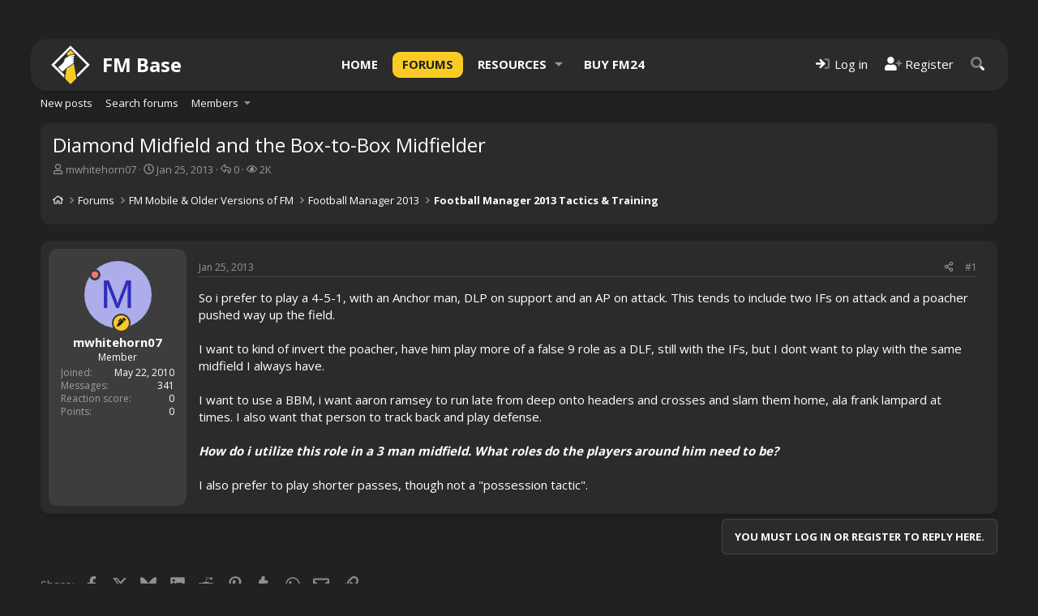

--- FILE ---
content_type: text/html; charset=utf-8
request_url: https://fm-base.co.uk/threads/diamond-midfield-and-the-box-to-box-midfielder.108216/
body_size: 13937
content:
<!DOCTYPE html>
<html id="XF" lang="en-US" dir="LTR"
	data-xf="2.3"
	data-app="public"
	
	
	data-template="thread_view"
	data-container-key="node-103"
	data-content-key="thread-108216"
	data-logged-in="false"
	data-cookie-prefix="xf_"
	data-csrf="1768601552,e2f2e7a350b16e89cf7c18803b2c32a0"
	class="has-no-js template-thread_view"
	 data-run-jobs="">
<head>
	
	
	

	<meta charset="utf-8" />
	<title>Diamond Midfield and the Box-to-Box Midfielder | FM Base</title>
	<link rel="manifest" href="/webmanifest.php">

	<meta http-equiv="X-UA-Compatible" content="IE=Edge" />
	<meta name="viewport" content="width=device-width, initial-scale=1, viewport-fit=cover">

	
		<meta name="theme-color" content="#f9cb24" />
	

	<meta name="apple-mobile-web-app-title" content="FM Base">
	
	
	<!-- VENATUS ADS -->
	<script src="https://hb.vntsm.com/v4/live/vms/sites/fm-base.co.uk/index.js" async></script> 
	<script>
	//Example Only
	self.__VM = self.__VM || [];
	self.__VM.push(function (admanager, scope) {
		scope.Config.get('billboard').display('vm-billboard');
		scope.Config.get('leaderboard').display('vm-leaderboard');
		scope.Config.get('double_mpu').display('vm-double-mpu');
		scope.Config.get('mpu').display('vm-mpu');
		scope.Config.get('skyscraper').display('vm-skyscraper');
		scope.Config.get('desktop_takeover').display('vm-desktop_takeover');
		scope.Config.get('video').display('vm-av');
		
		scope.Config.get('mobile_banner').display('vm-mobile_banner');
		scope.Config.get('mobile_mpu').display('vm-mobile_mpu');
		scope.Config.get('mobile_takeover').display('vm-mobile_takeover');

	});
	</script>
	<!-- /VENATUS ADS -->

	
		
		<meta name="description" content="So i prefer to play a 4-5-1, with an Anchor man, DLP on support and an AP on attack. This tends to include two IFs on attack and a poacher pushed way up the..." />
		<meta property="og:description" content="So i prefer to play a 4-5-1, with an Anchor man, DLP on support and an AP on attack. This tends to include two IFs on attack and a poacher pushed way up the field. 

I want to kind of invert the poacher, have him play more of a false 9 role as a DLF, still with the IFs, but I dont want to play..." />
		<meta property="twitter:description" content="So i prefer to play a 4-5-1, with an Anchor man, DLP on support and an AP on attack. This tends to include two IFs on attack and a poacher pushed way up the field. 

I want to kind of invert the..." />
	
	
		<meta property="og:url" content="https://fm-base.co.uk/threads/diamond-midfield-and-the-box-to-box-midfielder.108216/" />
	
		<link rel="canonical" href="https://fm-base.co.uk/threads/diamond-midfield-and-the-box-to-box-midfielder.108216/" />
	

	
		
	
	
	<meta property="og:site_name" content="FM Base" />


	
	
		
	
	
	<meta property="og:type" content="website" />


	
	
		
	
	
	
		<meta property="og:title" content="Diamond Midfield and the Box-to-Box Midfielder" />
		<meta property="twitter:title" content="Diamond Midfield and the Box-to-Box Midfielder" />
	


	
	
	
	

	
	
	
	

	<link rel="stylesheet" href="/css.php?css=public%3Anormalize.css%2Cpublic%3Afa.css%2Cpublic%3Acore.less%2Cpublic%3Aapp.less&amp;s=13&amp;l=1&amp;d=1740265350&amp;k=7eccdf2fd32c62da9adf457a2fcead642f03c1bc" />
	
	
		<link rel="preconnect" href="https://fonts.gstatic.com">
		<link href="https://fonts.googleapis.com/css2?family=Open+Sans:wght@400;500;600;700&display=swap" rel="stylesheet">
	

	<link rel="stylesheet" href="/css.php?css=public%3Amessage.less%2Cpublic%3Ashare_controls.less%2Cpublic%3Asiropu_ads_manager_ad.less%2Cpublic%3Asv_bbcode_spoiler.less%2Cpublic%3Aextra.less&amp;s=13&amp;l=1&amp;d=1740265350&amp;k=1eedf70da87073535910b1a811da6912f9b927e8" />


	
		<script src="/js/xf/preamble.min.js?_v=91501498"></script>
	

	
	<script src="/js/vendor/vendor-compiled.js?_v=91501498" defer></script>
	<script src="/js/xf/core-compiled.js?_v=91501498" defer></script>

	<script>
	XF.samViewCountMethod = "impression";
	XF.samServerTime = 1768601552;
	XF.samItem = ".samItem";
	XF.samCodeUnit = ".samCodeUnit";
	XF.samBannerUnit = ".samBannerUnit";
</script>


<script>
	window.addEventListener('DOMContentLoaded', () => {
		var bkp = document.querySelectorAll('div[data-ba]');
		if (bkp) {
			bkp.forEach(item => {
				var ad = item;
				if (ad.querySelector('ins.adsbygoogle').style.display == 'none') {
					 XF.ajax('GET', XF.canonicalizeUrl('index.php?sam-item/' + ad.dataset.ba + '/get-backup'), {}, data => {
						 if (data.backup) {
							 ad.html(data.backup);
						 }
					 }, { skipDefault: true, global: false});
				}
			});
		}
		const ff = document.querySelectorAll('div[data-position="footer_fixed"] > div[data-cv="true"]');
		if (ff) {
			ff.forEach(item => {
				XF.trigger(item, 'adView');
			});
		}
	});
</script>
	
	

		
			
		

		
	



	<script>
		window.addEventListener('DOMContentLoaded', function() {
			XF.extendObject(true, XF.config, {
				// 
				userId: 0,
				enablePush: true,
				pushAppServerKey: 'BNAsIn2RVfUBLqseOksLmXGFJbPjtmsGQNcZMREtFNEFYZxSQV07QNvZuhBDpKvSsepe+oPj+eueL78rVjYxlmQ=',
				url: {
					fullBase: 'https://fm-base.co.uk/',
					basePath: '/',
					css: '/css.php?css=__SENTINEL__&s=13&l=1&d=1740265350',
					js: '/js/__SENTINEL__?_v=91501498',
					icon: '/data/local/icons/__VARIANT__.svg?v=1761401549#__NAME__',
					iconInline: '/styles/fa/__VARIANT__/__NAME__.svg?v=5.15.3',
					keepAlive: '/login/keep-alive'
				},
				cookie: {
					path: '/',
					domain: '',
					prefix: 'xf_',
					secure: true,
					consentMode: 'disabled',
					consented: ["optional","_third_party"]
				},
				cacheKey: 'f3ed7234243583f554e27d349fe769c5',
				csrf: '1768601552,e2f2e7a350b16e89cf7c18803b2c32a0',
				js: {"\/js\/sv\/advancedbbcode\/transparent_spoiler.min.js?_v=91501498":true,"\/js\/siropu\/aml\/core.min.js?_v=91501498":true},
				fullJs: false,
				css: {"public:message.less":true,"public:share_controls.less":true,"public:siropu_ads_manager_ad.less":true,"public:sv_bbcode_spoiler.less":true,"public:extra.less":true},
				time: {
					now: 1768601552,
					today: 1768521600,
					todayDow: 5,
					tomorrow: 1768608000,
					yesterday: 1768435200,
					week: 1768003200,
					month: 1767225600,
					year: 1767225600
				},
				style: {
					light: '',
					dark: '',
					defaultColorScheme: 'dark'
				},
				borderSizeFeature: '3px',
				fontAwesomeWeight: 'r',
				enableRtnProtect: true,
				
				enableFormSubmitSticky: true,
				imageOptimization: 'optimize',
				imageOptimizationQuality: 0.85,
				uploadMaxFilesize: 104857600,
				uploadMaxWidth: 0,
				uploadMaxHeight: 0,
				allowedVideoExtensions: ["m4v","mov","mp4","mp4v","mpeg","mpg","ogv","webm"],
				allowedAudioExtensions: ["mp3","opus","ogg","wav"],
				shortcodeToEmoji: true,
				visitorCounts: {
					conversations_unread: '0',
					alerts_unviewed: '0',
					total_unread: '0',
					title_count: true,
					icon_indicator: true
				},
				jsMt: {"xf\/action.js":"935110d0","xf\/embed.js":"2db54040","xf\/form.js":"b91cf4c5","xf\/structure.js":"935110d0","xf\/tooltip.js":"b91cf4c5"},
				jsState: {},
				publicMetadataLogoUrl: '',
				publicPushBadgeUrl: 'https://fm-base.co.uk/styles/default/xenforo/bell.png'
			});

			XF.extendObject(XF.phrases, {
				// 
				date_x_at_time_y:     "{date} at {time}",
				day_x_at_time_y:      "{day} at {time}",
				yesterday_at_x:       "Yesterday at {time}",
				x_minutes_ago:        "{minutes} minutes ago",
				one_minute_ago:       "1 minute ago",
				a_moment_ago:         "A moment ago",
				today_at_x:           "Today at {time}",
				in_a_moment:          "In a moment",
				in_a_minute:          "In a minute",
				in_x_minutes:         "In {minutes} minutes",
				later_today_at_x:     "Later today at {time}",
				tomorrow_at_x:        "Tomorrow at {time}",
				short_date_x_minutes: "{minutes}m",
				short_date_x_hours:   "{hours}h",
				short_date_x_days:    "{days}d",

				day0: "Sunday",
				day1: "Monday",
				day2: "Tuesday",
				day3: "Wednesday",
				day4: "Thursday",
				day5: "Friday",
				day6: "Saturday",

				dayShort0: "Sun",
				dayShort1: "Mon",
				dayShort2: "Tue",
				dayShort3: "Wed",
				dayShort4: "Thu",
				dayShort5: "Fri",
				dayShort6: "Sat",

				month0: "January",
				month1: "February",
				month2: "March",
				month3: "April",
				month4: "May",
				month5: "June",
				month6: "July",
				month7: "August",
				month8: "September",
				month9: "October",
				month10: "November",
				month11: "December",

				active_user_changed_reload_page: "The active user has changed. Reload the page for the latest version.",
				server_did_not_respond_in_time_try_again: "The server did not respond in time. Please try again.",
				oops_we_ran_into_some_problems: "Oops! We ran into some problems.",
				oops_we_ran_into_some_problems_more_details_console: "Oops! We ran into some problems. Please try again later. More error details may be in the browser console.",
				file_too_large_to_upload: "The file is too large to be uploaded.",
				uploaded_file_is_too_large_for_server_to_process: "The uploaded file is too large for the server to process.",
				files_being_uploaded_are_you_sure: "Files are still being uploaded. Are you sure you want to submit this form?",
				attach: "Attach files",
				rich_text_box: "Rich text box",
				close: "Close",
				link_copied_to_clipboard: "Link copied to clipboard.",
				text_copied_to_clipboard: "Text copied to clipboard.",
				loading: "Loading…",
				you_have_exceeded_maximum_number_of_selectable_items: "You have exceeded the maximum number of selectable items.",

				processing: "Processing",
				'processing...': "Processing…",

				showing_x_of_y_items: "Showing {count} of {total} items",
				showing_all_items: "Showing all items",
				no_items_to_display: "No items to display",

				number_button_up: "Increase",
				number_button_down: "Decrease",

				push_enable_notification_title: "Push notifications enabled successfully at FM Base",
				push_enable_notification_body: "Thank you for enabling push notifications!",

				pull_down_to_refresh: "Pull down to refresh",
				release_to_refresh: "Release to refresh",
				refreshing: "Refreshing…"
			});
		});
	</script>

	<script src="/js/sv/advancedbbcode/transparent_spoiler.min.js?_v=91501498" defer></script>
<script src="/js/siropu/aml/core.min.js?_v=91501498" defer></script>



	

	
	<script async src="https://www.googletagmanager.com/gtag/js?id=UA-2062097-1"></script>
	<script>
		window.dataLayer = window.dataLayer || [];
		function gtag(){dataLayer.push(arguments);}
		gtag('js', new Date());
		gtag('config', 'UA-2062097-1', {
			// 
			
			
		});
	</script>

	
	<script defer data-domain="fm-base.co.uk" src="https://analytics.fm-base.co.uk/js/script.js"></script>
	

	

		
			
		

		
	


</head>
<body data-template="thread_view">

	

		
			
		

		
	

 <div class="samCodeUnit" data-position="header_above"> <div class="samItem" data-xf-init="sam-item sam-monitor" data-id="43" data-cl="1" data-cv="true" data-cc="true"> <div style="align-self:center;justify-self:center;" id="vm-billboard"></div> <div style="align-self:center;justify-self:center;" id="vm-mobile_banner"></div> <div id="vm-desktop_takeover"></div> <div id="vm-mobile_takeover"></div> </div> </div> 

<div class="p-pageWrapper" id="top">

	
	
	
		<span class="height25rem"></span>
		

	
	

	
		<div class="p-navSticky p-navSticky--primary " data-xf-init="sticky-header">
			
		<nav class="p-nav">
			<div class="p-nav-inner">
				<button type="button" class="button button--plain p-nav-menuTrigger" data-xf-click="off-canvas" data-menu=".js-headerOffCanvasMenu" tabindex="0" aria-label="Menu"><span class="button-text">
					<i aria-hidden="true"></i>
				</span></button>

				
					<div class="p-header-logo p-header-logo--text">
						<a href="https://fm-base.co.uk">
							<svg class="p-header-logo--svg" version="1.1" viewBox="0 0 1e3 1e3" name="logo"><path class="fill-current" d="M499.67,3.79L3.59,499.87l326.18,325.7l16.32-64.82L84.73,499.87L499.67,84.93l414.94,414.94l-252.4,254.28  l14.7,66.02l318.83-320.31L499.67,3.79z"></path><path class="text-primary fill-current group-hover:text-white " d="m596.23 211.01-6.98 15.2c-5.01-0.42-10.16-0.55-15.26-0.55-15.37 0-31.74 1.33-42.57 2.19l-2.13 0.17c-22.16 1.77-54.48 18.83-97.38 43.18l-28.03-56.58 96.9-98.34 95.45 94.73z"></path><path class="text-primary fill-current group-hover:text-white " d="m649.55 845.64-149.89 150.33-143.29-145.29 40.82-248.76c10.03-9.72 20.99-19.52 33.9-30.41 49.44-14.54 113.41-69.4 151.77-105.66l66.69 379.79z"></path><path class="fill-current" d="m305.35 453.78s29.66-41.52 36.78-75.92 18.98-48.64 54.57-66.43 104.4-62.88 134.05-65.25c29.66-2.37 109.14-9.49 69.99 23.73-21.35 16.61-71.97 8.7-119.82 49.43 0 0 56.63-26.93 87-29.26 10.68-3.56 34.8 28.47 13.84 42.31s-60.11 35.19-64.85 42.71c12.39-3.95 45.21-34.14 58.79-17.79 14.24 17.14 16.74 24.12-2.64 39.94s-33.22 29.66-33.22 29.66 24.64-18.02 29.26-15.42c12.65 7.12 25.02 18.3 8.3 34.4-21.75 20.96-101.18 95.68-154.96 109.12-27.77 23.2-46.73 41.41-65.82 63.12-8.57 9.74-60.18 61.39-69.93 52.83-19.64-17.26-64.11-68.43-88.76-87.09-33.36-25.25 49.97-72.52 67.11-89.42 15.17-14.98 31.65-31.14 40.31-40.67z"></path></svg>
							<span>FM Base</span>
						</a>
					</div>
				

				<div class="p-nav-scroller hScroller" data-xf-init="h-scroller" data-auto-scroll=".p-navEl.is-selected">
					<div class="hScroller-scroll">
						<ul class="p-nav-list js-offCanvasNavSource">
						
							<li>
								
	<div class="p-navEl " >
	

		
	
	<a href="https://fm-base.co.uk"
	class="p-navEl-link mdi mdi-home"
	
	data-xf-key="1"
	data-nav-id="home">Home</a>


		

		
	
	</div>

							</li>
						
							<li>
								
	<div class="p-navEl is-selected" data-has-children="true">
	

		
	
	<a href="/"
	class="p-navEl-link p-navEl-link--splitMenu mdi mdi-forum"
	
	
	data-nav-id="forums">Forums</a>


		<a data-xf-key="2"
			data-xf-click="menu"
			data-menu-pos-ref="< .p-navEl"
			class="p-navEl-splitTrigger"
			role="button"
			tabindex="0"
			aria-label="Toggle expanded"
			aria-expanded="false"
			aria-haspopup="true"></a>

		
	
		<div class="menu menu--structural" data-menu="menu" aria-hidden="true">
			<div class="menu-content">
				
					
	
	
	<a href="/whats-new/posts/"
	class="menu-linkRow u-indentDepth0 js-offCanvasCopy "
	
	
	data-nav-id="newPosts">New posts</a>

	

				
					
	
	
	<a href="/search/?type=post"
	class="menu-linkRow u-indentDepth0 js-offCanvasCopy "
	
	
	data-nav-id="searchForums">Search forums</a>

	

				
					
	
	
	<a href="/members/"
	class="menu-linkRow u-indentDepth0 js-offCanvasCopy "
	
	
	data-nav-id="members">Members</a>

	
		
			
	
	
	<a href="/online/"
	class="menu-linkRow u-indentDepth1 js-offCanvasCopy "
	
	
	data-nav-id="currentVisitors">Current visitors</a>

	

		
			
	
	
	<a href="/whats-new/profile-posts/"
	class="menu-linkRow u-indentDepth1 js-offCanvasCopy "
	 rel="nofollow"
	
	data-nav-id="newProfilePosts">New profile posts</a>

	

		
			
	
	
	<a href="/search/?type=profile_post"
	class="menu-linkRow u-indentDepth1 js-offCanvasCopy "
	
	
	data-nav-id="searchProfilePosts">Search profile posts</a>

	

		
		
			<hr class="menu-separator" />
		
	

				
			</div>
		</div>
	
	</div>

							</li>
						
							<li>
								
	<div class="p-navEl " data-has-children="true">
	

		
	
	<a href="/resources/"
	class="p-navEl-link p-navEl-link--splitMenu mdi mdi-download"
	
	
	data-nav-id="xfrm">Resources</a>


		<a data-xf-key="3"
			data-xf-click="menu"
			data-menu-pos-ref="< .p-navEl"
			class="p-navEl-splitTrigger"
			role="button"
			tabindex="0"
			aria-label="Toggle expanded"
			aria-expanded="false"
			aria-haspopup="true"></a>

		
	
		<div class="menu menu--structural" data-menu="menu" aria-hidden="true">
			<div class="menu-content">
				
					
	
	
	<a href="/resources/latest-reviews"
	class="menu-linkRow u-indentDepth0 js-offCanvasCopy "
	
	
	data-nav-id="xfrmLatestReviews">Latest reviews</a>

	

				
					
	
	
	<a href="/search/?type=resource"
	class="menu-linkRow u-indentDepth0 js-offCanvasCopy "
	
	
	data-nav-id="xfrmSearchResources">Search resources</a>

	

				
			</div>
		</div>
	
	</div>

							</li>
						
							<li>
								
	<div class="p-navEl " >
	

		
	
	<a href="https://gamesplanet.com/game/football-manager-2024-steam-key--6568-1/buy?ref=fmbase"
	class="p-navEl-link mdi mdi-cart"
	
	data-xf-key="4"
	data-nav-id="buy_fm24">Buy FM24</a>


		

		
	
	</div>

							</li>
						
						</ul>
					</div>
				</div>

				<div class="p-nav-opposite">
					<div class="p-navgroup p-account p-navgroup--guest">
						
							
								<a href="/login/" class="p-navgroup-link p-navgroup-link--iconic p-navgroup-link--logIn"
									data-xf-click="overlay" data-follow-redirects="on">
									<i aria-hidden="true"></i>
									<span class="p-navgroup-linkText">Log in</span>
								</a>
							
							<div class="menu menu--structural menu--medium" data-menu="menu" data-nav-id="userLogin" aria-hidden="true" data-href="/login/"></div>
							
								<a href="/register/" class="p-navgroup-link p-navgroup-link--iconic p-navgroup-link--register"
									data-xf-click="overlay" data-follow-redirects="on">
									<i aria-hidden="true"></i>
									<span class="p-navgroup-linkText">Register</span>
								</a>
							
						
					</div>

					<div class="p-navgroup p-discovery">
						<a href="/whats-new/"
							class="p-navgroup-link p-navgroup-link--iconic p-navgroup-link--whatsnew"
							aria-label="What&#039;s new"
							title="What&#039;s new">
							<i aria-hidden="true"></i>
							<span class="p-navgroup-linkText">What's new</span>
						</a>

						
							<a href="/search/"
								class="p-navgroup-link p-navgroup-link--iconic p-navgroup-link--search"
								data-xf-click="menu"
								data-xf-key="/"
								aria-label="Search"
								aria-expanded="false"
								aria-haspopup="true"
								title="Search">
								<i aria-hidden="true"></i>
								<span class="p-navgroup-linkText">Search</span>
							</a>
							<div class="menu menu--structural menu--wide" data-menu="menu" aria-hidden="true">
								<form action="/search/search" method="post"
									class="menu-content"
									data-xf-init="quick-search">

									<h3 class="menu-header">Search</h3>
									
									<div class="menu-row">
										
											<div class="inputGroup inputGroup--joined">
												<input type="text" class="input" name="keywords" data-acurl="/search/auto-complete" placeholder="Search…" aria-label="Search" data-menu-autofocus="true" />
												
			<select name="constraints" class="js-quickSearch-constraint input" aria-label="Search within">
				<option value="">Everywhere</option>
<option value="{&quot;search_type&quot;:&quot;post&quot;}">Threads</option>
<option value="{&quot;search_type&quot;:&quot;post&quot;,&quot;c&quot;:{&quot;nodes&quot;:[103],&quot;child_nodes&quot;:1}}">This forum</option>
<option value="{&quot;search_type&quot;:&quot;post&quot;,&quot;c&quot;:{&quot;thread&quot;:108216}}">This thread</option>

			</select>
		
											</div>
										
									</div>

									
									<div class="menu-row">
										<label class="iconic"><input type="checkbox"  name="c[title_only]" value="1" /><i aria-hidden="true"></i><span class="iconic-label">Search titles only</span></label>

									</div>
									
									<div class="menu-row">
										<div class="inputGroup">
											<span class="inputGroup-text" id="ctrl_search_menu_by_member">By:</span>
											<input type="text" class="input" name="c[users]" data-xf-init="auto-complete" placeholder="Member" aria-labelledby="ctrl_search_menu_by_member" />
										</div>
									</div>
									
<div class="menu-footer">
									<span class="menu-footer-controls">
										<button type="submit" class="button button--icon button--icon--search button--primary"><i class="fa--xf far fa-search "><svg xmlns="http://www.w3.org/2000/svg" role="img" aria-hidden="true" ><use href="/data/local/icons/regular.svg?v=1761401549#search"></use></svg></i><span class="button-text">Search</span></button>
										<button type="submit" class="button " name="from_search_menu"><span class="button-text">Advanced search…</span></button>
									</span>
									</div>

									<input type="hidden" name="_xfToken" value="1768601552,e2f2e7a350b16e89cf7c18803b2c32a0" />
								</form>
							</div>
						
					</div>
				</div>
			</div>
			
	

		
			
		

		
	


		</nav>
	
		</div>
		
		
			<div class="p-sectionLinks">
				<div class="p-sectionLinks-inner hScroller" data-xf-init="h-scroller">
					<div class="hScroller-scroll">
						<ul class="p-sectionLinks-list">
						
							<li>
								
	<div class="p-navEl " >
	

		
	
	<a href="/whats-new/posts/"
	class="p-navEl-link "
	
	data-xf-key="alt+1"
	data-nav-id="newPosts">New posts</a>


		

		
	
	</div>

							</li>
						
							<li>
								
	<div class="p-navEl " >
	

		
	
	<a href="/search/?type=post"
	class="p-navEl-link "
	
	data-xf-key="alt+2"
	data-nav-id="searchForums">Search forums</a>


		

		
	
	</div>

							</li>
						
							<li>
								
	<div class="p-navEl " data-has-children="true">
	

		
	
	<a href="/members/"
	class="p-navEl-link p-navEl-link--splitMenu "
	
	
	data-nav-id="members">Members</a>


		<a data-xf-key="alt+3"
			data-xf-click="menu"
			data-menu-pos-ref="< .p-navEl"
			class="p-navEl-splitTrigger"
			role="button"
			tabindex="0"
			aria-label="Toggle expanded"
			aria-expanded="false"
			aria-haspopup="true"></a>

		
	
		<div class="menu menu--structural" data-menu="menu" aria-hidden="true">
			<div class="menu-content">
				
					
	
	
	<a href="/online/"
	class="menu-linkRow u-indentDepth0 js-offCanvasCopy "
	
	
	data-nav-id="currentVisitors">Current visitors</a>

	

				
					
	
	
	<a href="/whats-new/profile-posts/"
	class="menu-linkRow u-indentDepth0 js-offCanvasCopy "
	 rel="nofollow"
	
	data-nav-id="newProfilePosts">New profile posts</a>

	

				
					
	
	
	<a href="/search/?type=profile_post"
	class="menu-linkRow u-indentDepth0 js-offCanvasCopy "
	
	
	data-nav-id="searchProfilePosts">Search profile posts</a>

	

				
			</div>
		</div>
	
	</div>

							</li>
						
						</ul>
					</div>
				</div>
			</div>
		
	
	

	<div class="offCanvasMenu offCanvasMenu--nav js-headerOffCanvasMenu" data-menu="menu" aria-hidden="true" data-ocm-builder="navigation">
		<div class="offCanvasMenu-backdrop" data-menu-close="true"></div>
		<div class="offCanvasMenu-content">
			<div class="offCanvasMenu-header">
				Menu
				<a class="offCanvasMenu-closer" data-menu-close="true" role="button" tabindex="0" aria-label="Close"></a>
			</div>
			
				<div class="p-offCanvasRegisterLink">
					<div class="offCanvasMenu-linkHolder">
						<a href="/login/" class="offCanvasMenu-link" data-xf-click="overlay" data-menu-close="true">
							Log in
						</a>
					</div>
					<hr class="offCanvasMenu-separator" />
					
						<div class="offCanvasMenu-linkHolder">
							<a href="/register/" class="offCanvasMenu-link" data-xf-click="overlay" data-menu-close="true">
								Register
							</a>
						</div>
						<hr class="offCanvasMenu-separator" />
					
				</div>
			
			<div class="js-offCanvasNavTarget"></div>
			<div class="offCanvasMenu-installBanner js-installPromptContainer" style="display: none;" data-xf-init="install-prompt">
				<div class="offCanvasMenu-installBanner-header">Install the app</div>
				<button type="button" class="button js-installPromptButton"><span class="button-text">Install</span></button>
				<template class="js-installTemplateIOS">
					<div class="js-installTemplateContent">
						<div class="overlay-title">How to install the app on iOS</div>
						<div class="block-body">
							<div class="block-row">
								<p>
									Follow along with the video below to see how to install our site as a web app on your home screen.
								</p>
								<p style="text-align: center">
									<video src="/styles/default/xenforo/add_to_home.mp4"
										width="280" height="480" autoplay loop muted playsinline></video>
								</p>
								<p>
									<small><strong>Note:</strong> This feature may not be available in some browsers.</small>
								</p>
							</div>
						</div>
					</div>
				</template>
			</div>
		</div>
	</div>

	<div class="p-body">
		<div class="p-body-inner">
			<!--XF:EXTRA_OUTPUT-->


			

			

			

			
	<noscript class="js-jsWarning"><div class="blockMessage blockMessage--important blockMessage--iconic u-noJsOnly">JavaScript is disabled. For a better experience, please enable JavaScript in your browser before proceeding.</div></noscript>

			
	<div class="blockMessage blockMessage--important blockMessage--iconic js-browserWarning" style="display: none">You are using an out of date browser. It  may not display this or other websites correctly.<br />You should upgrade or use an <a href="https://www.google.com/chrome/" target="_blank" rel="noopener">alternative browser</a>.</div>


			<div class="p-body-header">
				
					<div class="p-body-header-content">
					
						
							<div class="p-title ">
							
								
									<h1 class="p-title-value">Diamond Midfield and the Box-to-Box Midfielder</h1>
								
								
							
							</div>
						

						
							<div class="p-description">
	<ul class="listInline listInline--bullet">
		<li>
			<i class="fa--xf far fa-user "><svg xmlns="http://www.w3.org/2000/svg" role="img" ><title>Thread starter</title><use href="/data/local/icons/regular.svg?v=1761401549#user"></use></svg></i>
			<span class="u-srOnly">Thread starter</span>

			<a href="/members/mwhitehorn07.183523/" class="username  u-concealed" dir="auto" data-user-id="183523" data-xf-init="member-tooltip">mwhitehorn07</a>
		</li>
		<li>
			<i class="fa--xf far fa-clock "><svg xmlns="http://www.w3.org/2000/svg" role="img" ><title>Start date</title><use href="/data/local/icons/regular.svg?v=1761401549#clock"></use></svg></i>
			<span class="u-srOnly">Start date</span>

			<a href="/threads/diamond-midfield-and-the-box-to-box-midfielder.108216/" class="u-concealed"><time  class="u-dt" dir="auto" datetime="2013-01-25T17:38:52+0000" data-timestamp="1359135532" data-date="Jan 25, 2013" data-time="5:38 PM" data-short="Jan &#039;13" title="Jan 25, 2013 at 5:38 PM">Jan 25, 2013</time></a>
		</li>
		
		<li title="Replies">
	
		<i class="fa--xf far fa-reply "><svg xmlns="http://www.w3.org/2000/svg" role="img" ><title>Replies</title><use href="/data/local/icons/regular.svg?v=1761401549#reply"></use></svg></i>
		
	<span class="u-srOnly">Replies</span>
	0
</li>

<li title="Views">
	
		<i class="fa--xf far fa-eye "><svg xmlns="http://www.w3.org/2000/svg" role="img" ><title>Views</title><use href="/data/local/icons/regular.svg?v=1761401549#eye"></use></svg></i>
		
	<span class="u-srOnly">Views</span>
	2K
</li>

	</ul>
</div>
						
					
					</div>
				

				
	

		
			
		

		
	



				<div class="p-breadcrumbs--container">
					
	
		<ul class="p-breadcrumbs "
			itemscope itemtype="https://schema.org/BreadcrumbList">
			
				

				
				

				
					
					
	<li itemprop="itemListElement" itemscope itemtype="https://schema.org/ListItem">
		<a href="https://fm-base.co.uk" itemprop="item">
			
				<i class="fa--xf far fa-home "><svg xmlns="http://www.w3.org/2000/svg" role="img" aria-hidden="true" ><use href="/data/local/icons/regular.svg?v=1761401549#home"></use></svg></i>
				
		</a>
		<meta itemprop="position" content="1" />
	</li>

				

				
					
					
	<li itemprop="itemListElement" itemscope itemtype="https://schema.org/ListItem">
		<a href="/" itemprop="item">
			
				<span itemprop="name">Forums</span>
			
		</a>
		<meta itemprop="position" content="2" />
	</li>

				
				
					
					
	<li itemprop="itemListElement" itemscope itemtype="https://schema.org/ListItem">
		<a href="/#fm-mobile-older-versions-of-fm.40" itemprop="item">
			
				<span itemprop="name">FM Mobile &amp; Older Versions of FM</span>
			
		</a>
		<meta itemprop="position" content="3" />
	</li>

				
					
					
	<li itemprop="itemListElement" itemscope itemtype="https://schema.org/ListItem">
		<a href="/forums/football-manager-2013.101/" itemprop="item">
			
				<span itemprop="name">Football Manager 2013</span>
			
		</a>
		<meta itemprop="position" content="4" />
	</li>

				
					
					
	<li itemprop="itemListElement" itemscope itemtype="https://schema.org/ListItem">
		<a href="/forums/football-manager-2013-tactics-training.103/" itemprop="item">
			
				<span itemprop="name">Football Manager 2013 Tactics &amp; Training</span>
			
		</a>
		<meta itemprop="position" content="5" />
	</li>

				
			
		</ul>
	

					
				</div>

				
	

		
			
		

		
	


			</div>

			<div class="p-body-main  ">
				
				<div class="p-body-contentCol"></div>
				

				

				<div class="p-body-content">
					
	

		
			
		

		
	


					<div class="p-body-pageContent">

	











	
	
	
		
	
	
	


	
	
	
		
	
	
	


	
	
		
	
	
	


	
	



	












	

	
		
	








	

		
			
		

		
	











	

		
			
		

		
	



	

		
			
		

		
	



<div class="block block--messages" data-xf-init="" data-type="post" data-href="/inline-mod/" data-search-target="*">

	<span class="u-anchorTarget" id="posts"></span>

	
		
	

	

	<div class="block-outer"></div>

	

	
		
	<div class="block-outer js-threadStatusField"></div>

	

	<div class="block-container lbContainer"
		data-xf-init="lightbox select-to-quote"
		data-message-selector=".js-post"
		data-lb-id="thread-108216"
		data-lb-universal="1">

		<div class="block-body js-replyNewMessageContainer">
			
				


	

		
			
		

		
	



					

					
						

	
	

	

	
	<article class="message message--post js-post js-inlineModContainer is-first  "
		data-author="mwhitehorn07"
		data-content="post-1765229"
		id="js-post-1765229"
		>

		

		<span class="u-anchorTarget" id="post-1765229"></span>

		
			<div class="message-inner">
				
					<div class="message-cell message-cell--user">
						

	<section class="message-user"
		>

		

		<div class="message-avatar ">
			<div class="message-avatar-wrapper">
				<a href="/members/mwhitehorn07.183523/" class="avatar avatar--m avatar--default avatar--default--dynamic" data-user-id="183523" data-xf-init="member-tooltip" style="background-color: #adadeb; color: #2e2eb8">
			<span class="avatar-u183523-m" role="img" aria-label="mwhitehorn07">M</span> 
		</a>
				
					
						<span class="message-avatar-offline" tabindex="0" data-xf-init="tooltip" data-trigger="auto" title="Offline"></span>
					
				
				
					
						<div class="message-avatar-owner" data-xf-init="tooltip" title="Thread Author">
						<i class="fa--xf fas fa-pen-alt "><svg xmlns="http://www.w3.org/2000/svg" role="img" aria-hidden="true" ><use href="/data/local/icons/solid.svg?v=1761401549#pen-alt"></use></svg></i>
					</div>
					
				
			</div>
		</div>
		<div class="message-userDetails">
			<h4 class="message-name"><a href="/members/mwhitehorn07.183523/" class="username " dir="auto" data-user-id="183523" data-xf-init="member-tooltip">mwhitehorn07</a></h4>
			<h5 class="userTitle message-userTitle" dir="auto">Member</h5>
			
		</div>
		
			
			
				<div class="message-userExtras">
				
					
						<dl class="pairs pairs--justified">
							<dt>Joined</dt>
							<dd>May 22, 2010</dd>
						</dl>
					
					
						<dl class="pairs pairs--justified">
							<dt>Messages</dt>
							<dd>341</dd>
						</dl>
					
					
					
						<dl class="pairs pairs--justified">
							<dt>Reaction score</dt>
							<dd>0</dd>
						</dl>
					
					
						<dl class="pairs pairs--justified">
							<dt>Points</dt>
							<dd>0</dd>
						</dl>
					
					
					
					
					
				
				</div>
			
		
		<span class="message-userArrow"></span>
	</section>

						
					</div>
				

				
					<div class="message-cell message-cell--main">
					
						<div class="message-main js-quickEditTarget">

							
								

	

	<header class="message-attribution message-attribution--split">
		<ul class="message-attribution-main listInline ">
			
			
			<li class="u-concealed">
				<a href="/threads/diamond-midfield-and-the-box-to-box-midfielder.108216/post-1765229" rel="nofollow" >
					<time  class="u-dt" dir="auto" datetime="2013-01-25T17:38:52+0000" data-timestamp="1359135532" data-date="Jan 25, 2013" data-time="5:38 PM" data-short="Jan &#039;13" title="Jan 25, 2013 at 5:38 PM">Jan 25, 2013</time>
				</a>
			</li>
			
		</ul>


	
	

		<ul class="message-attribution-opposite message-attribution-opposite--list " data-xf-init="sv-transparent-as-spoiler" 
      data-sv-show-icon="fa fa-eye"
      data-sv-hide-icon="fa fa-eye-slash">
			
				
			
			
			<li>
				<a href="/threads/diamond-midfield-and-the-box-to-box-midfielder.108216/post-1765229"
					class="message-attribution-gadget"
					data-xf-init="share-tooltip"
					data-href="/posts/1765229/share"
					aria-label="Share"
					rel="nofollow">
					<i class="fa--xf far fa-share-alt "><svg xmlns="http://www.w3.org/2000/svg" role="img" aria-hidden="true" ><use href="/data/local/icons/regular.svg?v=1761401549#share-alt"></use></svg></i>
				</a>
			</li>
			
				<li class="u-hidden js-embedCopy">
					
	<a href="javascript:"
		data-xf-init="copy-to-clipboard"
		data-copy-text="&lt;div class=&quot;js-xf-embed&quot; data-url=&quot;https://fm-base.co.uk&quot; data-content=&quot;post-1765229&quot;&gt;&lt;/div&gt;&lt;script defer src=&quot;https://fm-base.co.uk/js/xf/external_embed.js?_v=91501498&quot;&gt;&lt;/script&gt;"
		data-success="Embed code HTML copied to clipboard."
		class="">
		<i class="fa--xf far fa-code "><svg xmlns="http://www.w3.org/2000/svg" role="img" aria-hidden="true" ><use href="/data/local/icons/regular.svg?v=1761401549#code"></use></svg></i>
	</a>

				</li>
			
			
			
				<li>
					<a href="/threads/diamond-midfield-and-the-box-to-box-midfielder.108216/post-1765229" rel="nofollow">
						#1
					</a>
				</li>
			
		</ul>
	</header>

							

							<div class="message-content js-messageContent">
							

								
									
	
	
	

								

								
									
	

	<div class="message-userContent lbContainer js-lbContainer "
		data-lb-id="post-1765229"
		data-lb-caption-desc="mwhitehorn07 &middot; Jan 25, 2013 at 5:38 PM">

		
			

	
		
	

		

		<article class="message-body js-selectToQuote">
			
				
			

			<div >
				
					
	

		
			
		

		
	

<div class="bbWrapper">So i prefer to play a 4-5-1, with an Anchor man, DLP on support and an AP on attack. This tends to include two IFs on attack and a poacher pushed way up the field. <br />
<br />
I want to kind of invert the poacher, have him play more of a false 9 role as a DLF, still with the IFs, but I dont want to play with the same midfield I always have. <br />
<br />
I want to use a BBM, i want aaron ramsey to run late from deep onto headers and crosses and slam them home, ala frank lampard at times. I also want that person to track back and play defense. <br />
<br />
<b><i>How do i utilize this role in a 3 man midfield. What roles do the players around him need to be? <br />
</i></b><br />
I also prefer to play shorter passes, though not a &quot;possession tactic&quot;.</div>

	

		
			
		

		
	

				
			</div>

			<div class="js-selectToQuoteEnd">&nbsp;</div>
			
				
			
		</article>

		
			

	
		
	

		

		
	</div>

								

								
									
	

	

								

								
									
	

		
			
		

		
	


	


	

		
			
		

		
	

								

							
							</div>

							
								
	

	<footer class="message-footer">
		

		

		<div class="reactionsBar js-reactionsList ">
			
		</div>

		<div class="js-historyTarget message-historyTarget toggleTarget" data-href="trigger-href"></div>
	</footer>

							
						</div>

					
					</div>
				
			</div>
		
	</article>

	
	

					

					

				

	

		
			
		

		
	


			
		</div>
	</div>

	
		<div class="block-outer block-outer--after">
			
				

				
				
					<div class="block-outer-opposite">
						
							<a href="/login/" class="button button--link button--wrap" data-xf-click="overlay"><span class="button-text">
								You must log in or register to reply here.
							</span></a>
						
					</div>
				
			
		</div>
	

	
	

</div>


	

		
			
		

		
	











<div class="blockMessage blockMessage--none">
	

	

	
		

		<div class="shareButtons shareButtons--iconic" data-xf-init="share-buttons" data-page-url="" data-page-title="" data-page-desc="" data-page-image="">
			<span class="u-anchorTarget" id="_xfUid-1-1768601552"></span>

			
				<span class="shareButtons-label">Share:</span>
			

			<div class="shareButtons-buttons">
				
					
						<a class="shareButtons-button shareButtons-button--brand shareButtons-button--facebook" href="#_xfUid-1-1768601552" data-href="https://www.facebook.com/sharer.php?u={url}">
							<i class="fa--xf fab fa-facebook-f "><svg xmlns="http://www.w3.org/2000/svg" role="img" aria-hidden="true" ><use href="/data/local/icons/brands.svg?v=1761401549#facebook-f"></use></svg></i>
							<span>Facebook</span>
						</a>
					

					
						<a class="shareButtons-button shareButtons-button--brand shareButtons-button--twitter" href="#_xfUid-1-1768601552" data-href="https://twitter.com/intent/tweet?url={url}&amp;text={title}">
							<i class="fa--xf fab fa-x "><svg xmlns="http://www.w3.org/2000/svg" viewBox="0 0 512 512" role="img" aria-hidden="true" ><path d="M389.2 48h70.6L305.6 224.2 487 464H345L233.7 318.6 106.5 464H35.8L200.7 275.5 26.8 48H172.4L272.9 180.9 389.2 48zM364.4 421.8h39.1L151.1 88h-42L364.4 421.8z"/></svg></i>
							<span>X</span>
						</a>
					

					
						<a class="shareButtons-button shareButtons-button--brand shareButtons-button--bluesky" href="#_xfUid-1-1768601552" data-href="https://bsky.app/intent/compose?text={url}">
							<i class="fa--xf fab fa-bluesky "><svg xmlns="http://www.w3.org/2000/svg" viewBox="0 0 576 512" role="img" aria-hidden="true" ><path d="M407.8 294.7c-3.3-.4-6.7-.8-10-1.3c3.4 .4 6.7 .9 10 1.3zM288 227.1C261.9 176.4 190.9 81.9 124.9 35.3C61.6-9.4 37.5-1.7 21.6 5.5C3.3 13.8 0 41.9 0 58.4S9.1 194 15 213.9c19.5 65.7 89.1 87.9 153.2 80.7c3.3-.5 6.6-.9 10-1.4c-3.3 .5-6.6 1-10 1.4C74.3 308.6-9.1 342.8 100.3 464.5C220.6 589.1 265.1 437.8 288 361.1c22.9 76.7 49.2 222.5 185.6 103.4c102.4-103.4 28.1-156-65.8-169.9c-3.3-.4-6.7-.8-10-1.3c3.4 .4 6.7 .9 10 1.3c64.1 7.1 133.6-15.1 153.2-80.7C566.9 194 576 75 576 58.4s-3.3-44.7-21.6-52.9c-15.8-7.1-40-14.9-103.2 29.8C385.1 81.9 314.1 176.4 288 227.1z"/></svg></i>
							<span>Bluesky</span>
						</a>
					

					
						<a class="shareButtons-button shareButtons-button--brand shareButtons-button--linkedin" href="#_xfUid-1-1768601552" data-href="https://www.linkedin.com/sharing/share-offsite/?url={url}">
							<i class="fa--xf fab fa-linkedin "><svg xmlns="http://www.w3.org/2000/svg" role="img" aria-hidden="true" ><use href="/data/local/icons/brands.svg?v=1761401549#linkedin"></use></svg></i>
							<span>LinkedIn</span>
						</a>
					

					
						<a class="shareButtons-button shareButtons-button--brand shareButtons-button--reddit" href="#_xfUid-1-1768601552" data-href="https://reddit.com/submit?url={url}&amp;title={title}">
							<i class="fa--xf fab fa-reddit-alien "><svg xmlns="http://www.w3.org/2000/svg" role="img" aria-hidden="true" ><use href="/data/local/icons/brands.svg?v=1761401549#reddit-alien"></use></svg></i>
							<span>Reddit</span>
						</a>
					

					
						<a class="shareButtons-button shareButtons-button--brand shareButtons-button--pinterest" href="#_xfUid-1-1768601552" data-href="https://pinterest.com/pin/create/bookmarklet/?url={url}&amp;description={title}&amp;media={image}">
							<i class="fa--xf fab fa-pinterest-p "><svg xmlns="http://www.w3.org/2000/svg" role="img" aria-hidden="true" ><use href="/data/local/icons/brands.svg?v=1761401549#pinterest-p"></use></svg></i>
							<span>Pinterest</span>
						</a>
					

					
						<a class="shareButtons-button shareButtons-button--brand shareButtons-button--tumblr" href="#_xfUid-1-1768601552" data-href="https://www.tumblr.com/widgets/share/tool?canonicalUrl={url}&amp;title={title}">
							<i class="fa--xf fab fa-tumblr "><svg xmlns="http://www.w3.org/2000/svg" role="img" aria-hidden="true" ><use href="/data/local/icons/brands.svg?v=1761401549#tumblr"></use></svg></i>
							<span>Tumblr</span>
						</a>
					

					
						<a class="shareButtons-button shareButtons-button--brand shareButtons-button--whatsApp" href="#_xfUid-1-1768601552" data-href="https://api.whatsapp.com/send?text={title}&nbsp;{url}">
							<i class="fa--xf fab fa-whatsapp "><svg xmlns="http://www.w3.org/2000/svg" role="img" aria-hidden="true" ><use href="/data/local/icons/brands.svg?v=1761401549#whatsapp"></use></svg></i>
							<span>WhatsApp</span>
						</a>
					

					
						<a class="shareButtons-button shareButtons-button--email" href="#_xfUid-1-1768601552" data-href="mailto:?subject={title}&amp;body={url}">
							<i class="fa--xf far fa-envelope "><svg xmlns="http://www.w3.org/2000/svg" role="img" aria-hidden="true" ><use href="/data/local/icons/regular.svg?v=1761401549#envelope"></use></svg></i>
							<span>Email</span>
						</a>
					

					
						<a class="shareButtons-button shareButtons-button--share is-hidden" href="#_xfUid-1-1768601552"
							data-xf-init="web-share"
							data-title="" data-text="" data-url=""
							data-hide=".shareButtons-button:not(.shareButtons-button--share)">

							<i class="fa--xf far fa-share-alt "><svg xmlns="http://www.w3.org/2000/svg" role="img" aria-hidden="true" ><use href="/data/local/icons/regular.svg?v=1761401549#share-alt"></use></svg></i>
							<span>Share</span>
						</a>
					

					
						<a class="shareButtons-button shareButtons-button--link is-hidden" href="#_xfUid-1-1768601552" data-clipboard="{url}">
							<i class="fa--xf far fa-link "><svg xmlns="http://www.w3.org/2000/svg" role="img" aria-hidden="true" ><use href="/data/local/icons/regular.svg?v=1761401549#link"></use></svg></i>
							<span>Link</span>
						</a>
					
				
			</div>
		</div>
	

</div>







</div>
					 <div class="samCodeUnit" data-position="container_content_below"> <div class="samItem" data-xf-init="sam-item sam-monitor" data-id="46" data-cl="1" data-cv="true" data-cc="true"> <!-- FMBase - 728x90 Dynamic (5fcf695e72e3883479ce5d37) - 728x90, 970x250, 970x90 - Place in <BODY> of page where ad should appear --> <div id="vm-desktop_takeover"></div> <div id="vm-mobile_takeover"></div> <!-- / FMBase - 728x90 Dynamic (5fcf695e72e3883479ce5d37) --> </div> </div> 

				</div>

				
			</div>

			
	

		
			
		

		
	


			
	
		<ul class="p-breadcrumbs p-breadcrumbs--bottom"
			itemscope itemtype="https://schema.org/BreadcrumbList">
			
				

				
				

				
					
					
	<li itemprop="itemListElement" itemscope itemtype="https://schema.org/ListItem">
		<a href="https://fm-base.co.uk" itemprop="item">
			
				<i class="fa--xf far fa-home "><svg xmlns="http://www.w3.org/2000/svg" role="img" aria-hidden="true" ><use href="/data/local/icons/regular.svg?v=1761401549#home"></use></svg></i>
				
		</a>
		<meta itemprop="position" content="1" />
	</li>

				

				
					
					
	<li itemprop="itemListElement" itemscope itemtype="https://schema.org/ListItem">
		<a href="/" itemprop="item">
			
				<span itemprop="name">Forums</span>
			
		</a>
		<meta itemprop="position" content="2" />
	</li>

				
				
					
					
	<li itemprop="itemListElement" itemscope itemtype="https://schema.org/ListItem">
		<a href="/#fm-mobile-older-versions-of-fm.40" itemprop="item">
			
				<span itemprop="name">FM Mobile &amp; Older Versions of FM</span>
			
		</a>
		<meta itemprop="position" content="3" />
	</li>

				
					
					
	<li itemprop="itemListElement" itemscope itemtype="https://schema.org/ListItem">
		<a href="/forums/football-manager-2013.101/" itemprop="item">
			
				<span itemprop="name">Football Manager 2013</span>
			
		</a>
		<meta itemprop="position" content="4" />
	</li>

				
					
					
	<li itemprop="itemListElement" itemscope itemtype="https://schema.org/ListItem">
		<a href="/forums/football-manager-2013-tactics-training.103/" itemprop="item">
			
				<span itemprop="name">Football Manager 2013 Tactics &amp; Training</span>
			
		</a>
		<meta itemprop="position" content="5" />
	</li>

				
			
		</ul>
	

			
	

		
			
		

		
	


		</div>
	</div>
	
	<div class="pre-footer">
	<div class="pre-footer-inner">
		<div class="pre-footer--container">
			<div class="pre-footer--column">
				
					<div class="pre-footer--content -links">
						<h3>FMBase</h3>
						<ul class="pre-footer--links">
							<li><a href="#">Forum</a></li>
<li><a href="#">Resources</a></li>
<li><a href="#">Buy FM21</a></li>
						</ul>
					</div>

				
			</div>
			<div class="pre-footer--column">
				
					<div class="pre-footer--content -links">
						<h3>Beta</h3>
						<ul class="pre-footer--links">
							<li><a href="#">Articles</a></li>
<li><a href="#">Roadmap</a></li>
<li><a href="#">Beta Feedback</a></li>
						</ul>
					</div>
				
				
			</div>
			<div class="pre-footer--column">
				
					<div class="pre-footer--content -links">
						<h3>Resources</h3>
						<ul class="pre-footer--links">
							<li><a href="#">Fantasy Kitpacks</a></li>
<li><a href="#">Testing Database</a></li>
						</ul>
					</div>
					
				
			</div>
			<div class="pre-footer--column">
				
					<div class="pre-footer--content">
					</div>
				
			</div>
		</div>
	</div>
</div>

	<footer class="p-footer" id="footer">

		<div class="p-footer-inner">

			<div class="p-footer-row">
				
				<div class="p-footer-row-opposite">
					<ul class="p-footer-social">
						<li><a href="https://www.facebook.com/fmbase" target="_blank"><i class="fa--xf fab fa-facebook-f "><svg xmlns="http://www.w3.org/2000/svg" role="img" aria-hidden="true" ><use href="/data/local/icons/brands.svg?v=1761401549#facebook-f"></use></svg></i></a></li>
						<li><a href="https://twitter.com/fmbase" target="_blank"><svg xmlns="http://www.w3.org/2000/svg" height="1em" viewBox="0 0 512 512" class=""><!--! Font Awesome Free 6.4.2 by @fontawesome - https://fontawesome.com License - https://fontawesome.com/license (Commercial License) Copyright 2023 Fonticons, Inc. --><path d="M389.2 48h70.6L305.6 224.2 487 464H345L233.7 318.6 106.5 464H35.8L200.7 275.5 26.8 48H172.4L272.9 180.9 389.2 48zM364.4 421.8h39.1L151.1 88h-42L364.4 421.8z"/></svg></a></li>
						<li><a href="https://twitch.com/fmbase" target="_blank"><i class="fa--xf fab fa-twitch "><svg xmlns="http://www.w3.org/2000/svg" role="img" aria-hidden="true" ><use href="/data/local/icons/brands.svg?v=1761401549#twitch"></use></svg></i></a></li>
						<li><a href="https://discord.gg/p2ZMrCq" target="_blank"><i class="fa--xf fab fa-discord "><svg xmlns="http://www.w3.org/2000/svg" role="img" aria-hidden="true" ><use href="/data/local/icons/brands.svg?v=1761401549#discord"></use></svg></i></a></li>
						<li><a href="https://steam.com/fmbase" target="_blank"><i class="fa--xf fab fa-steam "><svg xmlns="http://www.w3.org/2000/svg" role="img" aria-hidden="true" ><use href="/data/local/icons/brands.svg?v=1761401549#steam"></use></svg></i></a></li>
						<li><a href="https://www.youtube.com/c/fmbase" target="_blank"><i class="fa--xf fab fa-youtube "><svg xmlns="http://www.w3.org/2000/svg" role="img" aria-hidden="true" ><use href="/data/local/icons/brands.svg?v=1761401549#youtube"></use></svg></i></a></li>
					</ul>
				</div>
			</div>

			
				<div class="p-footer-copyright">
				
					<a href="https://xenforo.com" class="u-concealed" dir="ltr" target="_blank" rel="sponsored noopener">Community platform by XenForo<sup>&reg;</sup> <span class="copyright">&copy; 2010-2025 XenForo Ltd.</span></a>
					
<div class="member-copyright">
	<a href="https://xenforo.com/community/resources/6095/"
		target="_blank">Member Utilities</a> &copy; Jason Axelrod of
	<a href="https://8wayrun.com/" target="_blank">8WAYRUN</a>
</div>
				
					
						<br />
						Theming with <i class="fa--xf fad fa-heart  animate-pulse"><svg xmlns="http://www.w3.org/2000/svg" viewBox="0 0 512 512" role="img" aria-hidden="true" ><path d="M462.32 62.63C407.5 15.94 326 24.33 275.69 76.23L256 96.53l-19.69-20.3c-50.21-51.9-131.8-60.29-186.61-13.6-62.78 53.6-66.09 149.81-9.88 207.9l193.5 199.79a31.31 31.31 0 0 0 45.28 0l193.5-199.79c56.31-58.09 53-154.3-9.78-207.9zm-52.8 185l-143.1 143.85a15.29 15.29 0 0 1-21.7 0l-140-140.78c-28.37-28.52-33.78-75-8.37-106.23a76.44 76.44 0 0 1 113.77-5.88l45.49 45.7 42.37-42.58c28.38-28.52 74.65-34 105.71-8.45a77.35 77.35 0 0 1 5.83 114.36z" class="fa-secondary"/><path d="M244.72 391.48l-140-140.78c-28.37-28.52-33.78-75-8.36-106.23a76.43 76.43 0 0 1 113.76-5.88l45.49 45.7 42.37-42.58c28.38-28.51 74.65-34 105.71-8.45a77.35 77.35 0 0 1 5.87 114.36L266.41 391.48a15.28 15.28 0 0 1-21.69 0z" class="fa-primary"/></svg></i> by: <a href="http://www.dohtheme.com">DohTheme</a>
					
				</div>
			

			
		</div>
	</footer>

	

		
			
		

		
	


</div> <!-- closing p-pageWrapper -->

<div class="u-bottomFixer js-bottomFixTarget">
	
	
</div>

<div class="u-navButtons js-navButtons">
	<a href="javascript:" class="button button--scroll"><span class="button-text"><i class="fa--xf far fa-arrow-left "><svg xmlns="http://www.w3.org/2000/svg" role="img" aria-hidden="true" ><use href="/data/local/icons/regular.svg?v=1761401549#arrow-left"></use></svg></i><span class="u-srOnly">Back</span></span></a>
</div>


	<div class="u-scrollButtons js-scrollButtons" data-trigger-type="up">
		<a href="#top" class="button button--scroll" data-xf-click="scroll-to"><span class="button-text"><i class="fa--xf fad fa-arrow-up "><svg xmlns="http://www.w3.org/2000/svg" viewBox="0 0 448 512" role="img" aria-hidden="true" ><path d="M183 456V169.6l41-41.6 41 41.59V456c0 13.3-11 24-24.63 24h-32.82A24.22 24.22 0 0 1 183 456z" class="fa-secondary"/><path d="M6.52 233.69c.23-.24.47-.48.71-.71L206.56 39a25 25 0 0 1 34.78 0l199.43 194a23.38 23.38 0 0 1 .7 33.11c-.22.24-.46.47-.7.7L418 288.94a25.13 25.13 0 0 1-35.18-.4L224 127.81 65.2 288.54a24.94 24.94 0 0 1-35.18.4L7.23 266.79a23.38 23.38 0 0 1-.71-33.1z" class="fa-primary"/></svg></i><span class="u-srOnly">Top</span></span></a>
		
	</div>



	<form style="display:none" hidden="hidden">
		<input type="text" name="_xfClientLoadTime" value="" id="_xfClientLoadTime" title="_xfClientLoadTime" tabindex="-1" />
	</form>

	
	
	





	
	
		
		
			<script type="application/ld+json">
				{
    "@context": "https://schema.org",
    "@type": "WebPage",
    "url": "https://fm-base.co.uk/threads/diamond-midfield-and-the-box-to-box-midfielder.108216/",
    "mainEntity": {
        "@type": "DiscussionForumPosting",
        "@id": "https://fm-base.co.uk/threads/diamond-midfield-and-the-box-to-box-midfielder.108216/",
        "headline": "Diamond Midfield and the Box-to-Box Midfielder",
        "datePublished": "2013-01-25T17:38:52+00:00",
        "url": "https://fm-base.co.uk/threads/diamond-midfield-and-the-box-to-box-midfielder.108216/",
        "articleSection": "Football Manager 2013 Tactics & Training",
        "author": {
            "@type": "Person",
            "@id": "https://fm-base.co.uk/members/mwhitehorn07.183523/",
            "name": "mwhitehorn07",
            "url": "https://fm-base.co.uk/members/mwhitehorn07.183523/"
        },
        "interactionStatistic": [
            {
                "@type": "InteractionCounter",
                "interactionType": "https://schema.org/ViewAction",
                "userInteractionCount": 1989
            },
            {
                "@type": "InteractionCounter",
                "interactionType": "https://schema.org/CommentAction",
                "userInteractionCount": 0
            },
            {
                "@type": "InteractionCounter",
                "interactionType": "https://schema.org/LikeAction",
                "userInteractionCount": 0
            }
        ],
        "articleBody": "So i prefer to play a 4-5-1, with an Anchor man, DLP on support and an AP on attack. This tends to include two IFs on attack and a poacher pushed way up the field. \n\nI want to kind of invert the poacher, have him play more of a false 9 role as a DLF, still with the IFs, but I dont want to play with the same midfield I always have. \n\nI want to use a BBM, i want aaron ramsey to run late from deep onto headers and crosses and slam them home, ala frank lampard at times. I also want that person to track back and play defense. \n\nHow do i utilize this role in a 3 man midfield. What roles do the players around him need to be? \n\nI also prefer to play shorter passes, though not a \"possession tactic\"."
    },
    "publisher": {
        "@type": "Organization",
        "name": "FM Base",
        "description": "FM Base is your number one resource for Football Manager downloads, tactics testing, face packs, kit packs, logo packs & data transfer updates. We have a huge Passion4FM. Drop by and get the Inside scoop on FM!",
        "url": "https://fm-base.co.uk"
    }
}
			</script>
		
	


 <!-- FMBase - Rich Media (5fcf693f72e3883479ce5d33) - 1x1 - Place in <BODY> of page where ad should appear --> <div style="position: fixed; bottom: 0;" id="vm-av"></div> <!-- / FMBase - Rich Media (5fcf693f72e3883479ce5d33) --> 

	

		
			
		

		
	

<script defer src="https://static.cloudflareinsights.com/beacon.min.js/vcd15cbe7772f49c399c6a5babf22c1241717689176015" integrity="sha512-ZpsOmlRQV6y907TI0dKBHq9Md29nnaEIPlkf84rnaERnq6zvWvPUqr2ft8M1aS28oN72PdrCzSjY4U6VaAw1EQ==" data-cf-beacon='{"version":"2024.11.0","token":"8cd55858e18740d69fbb15c7757a7551","server_timing":{"name":{"cfCacheStatus":true,"cfEdge":true,"cfExtPri":true,"cfL4":true,"cfOrigin":true,"cfSpeedBrain":true},"location_startswith":null}}' crossorigin="anonymous"></script>
</body>
</html>











--- FILE ---
content_type: application/javascript
request_url: https://hb.vntsm.com/v4/live/vms/73469.js
body_size: 7580
content:
"use strict";(self.__VM_WPK_C_LR__m=self.__VM_WPK_C_LR__m||[]).push([[73469,77511],{48168(e,n,r){r.r(n),r.d(n,{PBJS_USER_ID_OPTOUT_NAME:()=>M,adUnitEidsHook:()=>le,addIdData:()=>te,attachIdSystem:()=>_e,auctionDelay:()=>U,coreStorage:()=>W,deleteStoredValue:()=>Y,dep:()=>q,enrichEids:()=>re,getConsentHash:()=>pe,getValidSubmoduleConfigs:()=>we,init:()=>Ue,requestDataDeletion:()=>ke,resetUserIds:()=>Ne,setStoredValue:()=>Q,setSubmoduleRegistry:()=>$,startAuctionHook:()=>ue,syncDelay:()=>C});var t=r(45458),o=r(82284),i=r(80296),a=r(79675),u=r(6898),c=r(63761),l=r(83038),s=r(62539),d=r(35563),f=r(71877),g=r(39012),v=r(90869),m=r(63172),b=r(84738),h=r(26461),y=r(8316),p=r(21455),I=r(38830),E=r(60807),S=r(60249),w=r(88441),D=r(14051),A=r(59424),O=r(92824),j=r(11903);function k(e,n){(null==n||n>e.length)&&(n=e.length);for(var r=0,t=Array(n);r<n;r++)t[r]=e[r];return t}var _,C,U,N,T,P,x="User ID",F=g.X0,L=g.qk,M="_pbjs_id_optout",W=(0,g.CK)("userId"),q={isAllowed:S.io},R=[],G=[],J={},V=[],B=function(){return null==P&&(P=(0,y.K7)()),P};function H(e){return B().fork().renameWith(function(n){return["userId.mod.".concat(n),"userId.mods.".concat(e,".").concat(n)]})}function $(e){V=e,Oe(e)}function K(e,n){n=n||e.storageMgr;var r="function"==typeof e.submodule.domainOverride?e.submodule.domainOverride():null,t=e.config.storage.name;return function(e,o,i){n.setCookie(t+(e||""),o,i,"Lax",r)}}function Q(e,n){var r=e.config.storage;try{var t=new Date(Date.now()+864e5*r.expires).toUTCString(),o=(0,v.isPlainObject)(n)?JSON.stringify(n):n;e.enabledStorageTypes.forEach(function(n){switch(n){case F:!function(e,n,r){var t=e.config.storage,o=K(e);o(null,n,r),o("_cst",pe(),r),"number"==typeof t.refreshInSeconds&&o("_last",(new Date).toUTCString(),r)}(e,o,t);break;case L:!function(e,n,r){var t=e.config.storage,o=e.storageMgr;o.setDataInLocalStorage("".concat(t.name,"_exp"),r),o.setDataInLocalStorage("".concat(t.name,"_cst"),pe()),o.setDataInLocalStorage(t.name,encodeURIComponent(n)),"number"==typeof t.refreshInSeconds&&o.setDataInLocalStorage("".concat(t.name,"_last"),(new Date).toUTCString())}(e,o,t)}})}catch(e){(0,v.logError)(e)}}function Y(e){Ae(e),e.enabledStorageTypes.forEach(function(n){switch(n){case F:!function(e){var n=K(e,W),r=new Date(Date.now()-864e5).toUTCString();["","_last","_cst"].forEach(function(e){try{n(e,"",r)}catch(e){(0,v.logError)(e)}})}(e);break;case L:!function(e){["","_last","_exp","_cst"].forEach(function(n){try{W.removeDataFromLocalStorage(e.config.storage.name+n)}catch(e){(0,v.logError)(e)}})}(e)}})}function z(e){var n,r=arguments.length>1&&void 0!==arguments[1]?arguments[1]:void 0,t=e.config.storage,o=r?"".concat(t.name,"_").concat(r):t.name;try{e.enabledStorageTypes.find(function(r){switch(r){case F:n=function(e,n){return e.storageMgr.getCookie(n)}(e,o);break;case L:n=function(e,n){var r=e.storageMgr,t=e.config.storage,o=r.getDataFromLocalStorage("".concat(t.name,"_exp"));return""===o?r.getDataFromLocalStorage(n):o&&new Date(o).getTime()-Date.now()>0?decodeURIComponent(r.getDataFromLocalStorage(n)):void 0}(e,o)}return!!n}),"string"==typeof n&&"{"===n.trim().charAt(0)&&(n=JSON.parse(n))}catch(e){(0,v.logError)(e)}return n}function X(e,n,r){n=B().fork().startTiming("userId.callbacks.total").stopBefore(n);var t=(0,v.delayExecution)(function(){clearTimeout(void 0),n()},e.length);e.forEach(function(e){var n=H(e.submodule.name).startTiming("callback").stopBefore(t);try{e.callback(function(t){t?(e.config.storage&&Q(e,t),e.idObj=e.submodule.decode(t,e.config),r.refresh(),Ie(r)):(0,v.logInfo)("".concat(x,": ").concat(e.submodule.name," - request id responded with an empty value")),n()},z.bind(null,e))}catch(r){(0,v.logError)("Error in userID module '".concat(e.submodule.name,"':"),r),n()}e.callback=void 0})}function Z(e){return Object.fromEntries(Object.entries(e).map(function(e){var n,r=(0,i.A)(e,2),t=r[0];return[t,null===(n=(0,r[1])())||void 0===n||null===(n=n.idObj)||void 0===n?void 0:n[t]]}).filter(function(e){var n=(0,i.A)(e,2);return n[0],null!=n[1]}))}function ee(e,n,r){var t={};return e.forEach(function(e){var o=r(e),a=function(e){var n;if(e.primaryIds)return e.primaryIds;var r=Object.keys(null!==(n=e.eids)&&void 0!==n?n:{});if(r.length>1)throw new Error("ID submodule ".concat(e.name," can provide multiple IDs, but does not specify 'primaryIds'"));return r}(o);n(e).forEach(function(n){var r,u,c,l=t[n]=null!==(r=t[n])&&void 0!==r?r:[],s=null!==(u=null===(c=J[n])||void 0===c?void 0:c.indexOf(o.name))&&void 0!==u?u:a.includes(n)?0:-1,d=l.findIndex(function(e){return(0,i.A)(e,1)[0]<s});l.splice(-1===d?l.length:d,0,[s,e])})}),Object.fromEntries(Object.entries(t).map(function(e){var n=(0,i.A)(e,2);return[n[0],n[1].map(function(e){var n=(0,i.A)(e,2);return n[0],n[1]})]}))}function ne(){var e={submodules:[],global:{},bidder:{},combined:{},refresh:function(){var n=arguments.length>0&&void 0!==arguments[0]?arguments[0]:[],r=new Set(n.map(function(e){return e.submodule}));e.submodules=e.submodules.filter(function(e){return!r.has(e.submodule)}).concat(n),function(){var n=ee(e.submodules,function(e){var n;return Object.keys(null!==(n=e.idObj)&&void 0!==n?n:{})},function(e){return e.submodule}),r={},t={};function o(e,n,r){return function(){var t,o=function(e,n){var r="undefined"!=typeof Symbol&&e[Symbol.iterator]||e["@@iterator"];if(!r){if(Array.isArray(e)||(r=function(e,n){if(e){if("string"==typeof e)return k(e,n);var r={}.toString.call(e).slice(8,-1);return"Object"===r&&e.constructor&&(r=e.constructor.name),"Map"===r||"Set"===r?Array.from(e):"Arguments"===r||/^(?:Ui|I)nt(?:8|16|32)(?:Clamped)?Array$/.test(r)?k(e,n):void 0}}(e))||n&&e&&"number"==typeof e.length){r&&(e=r);var t=0,o=function(){};return{s:o,n:function(){return t>=e.length?{done:!0}:{done:!1,value:e[t++]}},e:function(e){throw e},f:o}}throw new TypeError("Invalid attempt to iterate non-iterable instance.\nIn order to be iterable, non-array objects must have a [Symbol.iterator]() method.")}var i,a=!0,u=!1;return{s:function(){r=r.call(e)},n:function(){var e=r.next();return a=e.done,e},e:function(e){u=!0,i=e},f:function(){try{a||null==r.return||r.return()}finally{if(u)throw i}}}}(r);try{for(o.s();!(t=o.n()).done;){var i,a,u=t.value,c=u.allowed,l=u.bidders,s=u.module;if(q.isAllowed(w.yl,(0,D.s)(E.fW,null==s||null===(i=s.config)||void 0===i?void 0:i.name,{init:!1}))&&null!=(null===(a=s.idObj)||void 0===a?void 0:a[e])){if(c)return s;if(n){var d=function(e){return e.map(function(e){return e.module.submodule.name}).join(", ")};return(0,v.logWarn)("userID modules ".concat(d(r)," provide the same ID ('").concat(e,"'); ").concat(s.submodule.name," is the preferred source, but it's configured only for some bidders, unlike ").concat(d(r.filter(function(e){return null==e.bidders})),'. Other bidders will not see the "').concat(e,'" ID.')),null}if(null==l)return null}}}catch(e){o.e(e)}finally{o.f()}return null}}Object.entries(n).forEach(function(e){var n=(0,i.A)(e,2),a=n[0],u=n[1],c=!0,l=new Set;u=u.map(function(e){var n=null;return Array.isArray(e.config.bidders)&&e.config.bidders.length>0?(n=e.config.bidders).forEach(function(e){return l.add(e)}):c=!1,{module:e,bidders:n}}),c||(r[a]=o(a,!0,u.map(function(e){var n=e.bidders;return{allowed:null==n,bidders:n,module:e.module}}))),l.forEach(function(e){var n;t[e]=null!==(n=t[e])&&void 0!==n?n:{},t[e][a]=o(a,!1,u.map(function(n){var r=n.bidders,t=n.module;return{allowed:null==r?void 0:r.includes(e),bidders:r,module:t}}))})});var a=Object.values(t).concat([r]).reduce(function(e,n){return Object.assign(e,n)},{});Object.assign(e,{global:r,bidder:t,combined:a})}()}};return e}function re(e){var n,r,t=e.global,o=e.bidder,a=_,u=a.global,c=a.bidder,l=(0,f.getEids)(u);return l.length>0&&(0,m.J)(t,"user.ext.eids",(null!==(n=null===(r=t.user)||void 0===r||null===(r=r.ext)||void 0===r?void 0:r.eids)&&void 0!==n?n:[]).concat(l)),Object.entries(c).forEach(function(e){var n,r,t=(0,i.A)(e,2),a=t[0],u=t[1],c=(0,f.getEids)(u);c.length>0&&(0,m.J)(o,"".concat(a,".user.ext.eids"),(null!==(n=null===(r=o[a])||void 0===r||null===(r=r.user)||void 0===r||null===(r=r.ext)||void 0===r?void 0:r.eids)&&void 0!==n?n:[]).concat(c))}),e}function te(e){var n=e.adUnits,r=e.ortb2Fragments;if(re(r=null!=r?r:{global:{},bidder:{}}),n&&Array.isArray(n)&&n.length){var t=Z(_.global);n.forEach(function(e){e.bids&&Array.isArray(e.bids)&&e.bids.forEach(function(e){var n,r=Object.assign({},t,Z(null!==(n=_.bidder[e.bidder])&&void 0!==n?n:{}));Object.keys(r).length>0&&(e.userId=r)})})}}var oe,ie={};function ae(){var e,n=arguments.length>0&&void 0!==arguments[0]?arguments[0]:de()||[],r=N&&n.find(function(e){return e.source===N});if(r&&"string"==typeof(null==r||null===(e=r.uids)||void 0===e||null===(e=e[0])||void 0===e?void 0:e.id)){var t=r.uids[0].id.replace(/[\W_]/g,"");if(t.length>=32&&t.length<=150)return t;(0,v.logWarn)("User ID - Googletag Publisher Provided ID for ".concat(N," is not between 32 and 150 characters - ").concat(t))}}var ue=(0,y.Ak)("userId",function(e,n){var r=this,t=arguments.length>2&&void 0!==arguments[2]?arguments[2]:{},o=t.mkDelay,i=void 0===o?h.cb:o,a=t.getIds,u=void 0===a?ye:a;h.U9.race([u().catch(function(){return null}),i(U)]).then(function(){te(n),B().join((0,y.BO)(n.metrics),{propagate:!1,includeGroups:!0}),e.call(r,n)})});function ce(e,n){n.forEach(function(e){e.bids.forEach(function(n){return Object.defineProperty(n,"userIdAsEids",{configurable:!0,get:function(){var n;return null===(n=e.ortb2.user)||void 0===n||null===(n=n.ext)||void 0===n?void 0:n.eids}})})}),e(n)}function le(e,n){var r,t,o={},i=null!==(r=null===(t=n.getFPD())||void 0===t||null===(t=t.global)||void 0===t||null===(t=t.user)||void 0===t||null===(t=t.ext)||void 0===t?void 0:t.eids)&&void 0!==r?r:[];n.getAdUnits().flatMap(function(e){return e.bids}).forEach(function(e){var r,t,a,u=null==(r=e.bidder)?i:(o.hasOwnProperty(r)||(o[r]=(0,v.mergeDeep)({eids:[]},{eids:i},{eids:null!==(t=null===(a=n.getFPD())||void 0===a||null===(a=a.bidder)||void 0===a||null===(a=a[r])||void 0===a||null===(a=a.user)||void 0===a||null===(a=a.ext)||void 0===a?void 0:a.eids)&&void 0!==t?t:[]}).eids),o[r]);u.length>0&&(e.userIdAsEids=u)}),e(n)}function se(){return Z(_.combined)}function de(){return(0,f.getEids)(_.combined)}function fe(e){return de().filter(function(n){return n.source===e})[0]}function ge(e,n,r){return be().then(function(){var t={};if((0,v.isFn)(r)){(0,v.logInfo)("".concat(x," - Getting encrypted signal from custom function : ").concat(r.name," & source : ").concat(e," "));var o=r(e);t[e]=o?ve(o):null}else{var i=fe(e);(0,v.logInfo)("".concat(x," - Getting encrypted signal for eids :").concat(JSON.stringify(i))),(0,v.isEmpty)(i)||(t[i.source]=!0===n?ve(i):i.uids[0].id)}return(0,v.logInfo)("".concat(x," - Fetching encrypted eids: ").concat(t[e])),t[e]})}function ve(e){var n=arguments.length>1&&void 0!==arguments[1]?arguments[1]:1,r="";return 1===n&&(r="object"===(0,o.A)(e)?window.btoa(JSON.stringify(e)):window.btoa(e)),"".concat(n,"||").concat(r)}function me(){if((0,v.isGptPubadsDefined)()){window.googletag.secureSignalProviders=window.googletag.secureSignalProviders||[];var e=u.$W.getConfig("userSync.encryptedSignalSources");if(e){var n=e.registerDelay||0;setTimeout(function(){e.sources&&e.sources.forEach(function(e){var n=e.source,r=e.encrypt,t=e.customFunc;n.forEach(function(e){window.googletag.secureSignalProviders.push({id:e,collectorFunction:function(){return ge(e,r,t)}})})})},n)}else(0,v.logWarn)("".concat(x," - ESP : encryptedSignalSources config not defined under userSync Object"))}}function be(e){return oe(e).then(function(){return se()},function(e){return e===ie?Promise.resolve().then(ye):((0,v.logError)("Error initializing userId",e),h.U9.reject(e))})}function he(){var e=(arguments.length>0&&void 0!==arguments[0]?arguments[0]:{}).submoduleNames,n=arguments.length>1?arguments[1]:void 0;return be({refresh:!0,submoduleNames:e}).then(function(e){return n&&(0,v.isFn)(n)&&n(),e})}function ye(){return be()}function pe(){for(var e=Number(I.SL.hash),n=[];e>0;)n.push(String.fromCharCode(255&e)),e>>>=8;return btoa(n.join())}function Ie(e){var n=(0,f.getEids)(e.combined);if(n.length&&N){var r=ae(n);r&&((0,v.isGptPubadsDefined)()?window.googletag.pubads().setPublisherProvidedId(r):(window.googletag=window.googletag||{},window.googletag.cmd=window.googletag.cmd||[],window.googletag.cmd.push(function(){window.googletag.pubads().setPublisherProvidedId(r)})))}}function Ee(e,n){var r=arguments.length>2&&void 0!==arguments[2]&&arguments[2];return B().fork().measureTime("userId.init.modules",function(){if(!n.length)return[];if(n.forEach(function(e){return Ae(e)}),!(n=n.filter(function(e){return(!e.config.storage||!!e.enabledStorageTypes.length)&&q.isAllowed(w.yl,(0,D.s)(E.fW,e.config.name))})).length)return(0,v.logWarn)("".concat(x," - no ID module configured")),[];var t=n.reduce(function(e,n){return H(n.submodule.name).measureTime("init",function(){try{(function(e,n){var r=I.SL.getConsentData();if(e.config.storage){var t,o=z(e),i=!1;if("number"==typeof e.config.storage.refreshInSeconds){var a=new Date(z(e,"last"));i=a&&Date.now()-a.getTime()>1e3*e.config.storage.refreshInSeconds}if(!o||i||n||function(e){var n=z(e,"cst");return!n||n!==pe()}(e)){var u=Object.assign({enabledStorageTypes:e.enabledStorageTypes},e.config);t=e.submodule.getId(u,r,o)}else"function"==typeof e.submodule.extendId&&(t=e.submodule.extendId(e.config,r,o));(0,v.isPlainObject)(t)&&(t.id&&(Q(e,t.id),o=t.id),"function"==typeof t.callback&&(e.callback=t.callback)),o&&(e.idObj=e.submodule.decode(o,e.config))}else if(e.config.value)e.idObj=e.config.value;else{var c=e.submodule.getId(e.config,r);(0,v.isPlainObject)(c)&&("function"==typeof c.callback&&(e.callback=c.callback),c.id&&(e.idObj=e.submodule.decode(c.id,e.config)))}})(n,r),e.push(n)}catch(e){(0,v.logError)("Error in userID module '".concat(n.submodule.name,"':"),e)}return e})},[]);return e.refresh(t),Ie(e),t})}function Se(e){var n;return(null==e||null===(n=e.storage)||void 0===n||null===(n=n.type)||void 0===n?void 0:n.trim().split(/\s*&\s*/))||[]}function we(e){function n(e){for(var n=arguments.length,r=new Array(n>1?n-1:0),t=1;t<n;t++)r[t-1]=arguments[t];v.logWarn.apply(void 0,["Invalid userSync.userId config: ".concat(e)].concat(r))}return Array.isArray(e)?e.filter(function(e){if(null==e||!e.name)return n('must specify "name"',e);if(e.storage){if(!e.storage.name||!e.storage.type)return n('must specify "storage.name" and "storage.type"',e);if(!function(e){return Se(e).every(function(e){return De.has(e)})}(e))return n('invalid "storage.type"',e);["expires","refreshInSeconds"].forEach(function(r){var t=e.storage[r];null!=t&&"number"!=typeof t&&(t=Number(t),isNaN(t)?(n("storage.".concat(r," must be a number and will be ignored"),e),delete e.storage[r]):e.storage[r]=t)})}return!0}):(null!=e&&n("must be an array",e),[])}var De=new Set([L,F]);function Ae(e){if(!e.enabledStorageTypes){var n=Se(e.config);e.enabledStorageTypes=n.filter(function(n){switch(n){case L:return function(e){return!(!e.storageMgr.localStorageIsEnabled()||W.getDataFromLocalStorage(M)&&((0,v.logInfo)("".concat(x," - opt-out localStorage found, storage disabled")),1))}(e);case F:return function(e){return!(!e.storageMgr.cookiesAreEnabled()||W.getCookie(M)&&((0,v.logInfo)("".concat(x," - opt-out cookie found, storage disabled")),1))}(e)}return!1})}}function Oe(e){f.EID_CONFIG.clear(),Object.entries(ee(e,function(e){return Object.keys(e.eids||{})},function(e){return e})).forEach(function(e){var n=(0,i.A)(e,2),r=n[0],t=n[1];return f.EID_CONFIG.set(r,t[0].eids[r])})}function je(){Oe(V);var e=we(G);if(e.length){var n=V.filter(function(e){return!(R||[]).find(function(n){return n.name===e.name})});R.splice(0,R.length),n.map(function(n){var r=(e||[]).find(function(e){return e.name&&(e.name.toLowerCase()===n.name.toLowerCase()||n.aliasName&&e.name.toLowerCase()===n.aliasName.toLowerCase())});return r&&n.name!==r.name&&(r.name=n.name),r?{submodule:n,config:r,callback:void 0,idObj:void 0,storageMgr:(0,g.vM)({moduleType:E.fW,moduleName:r.name})}:null}).filter(function(e){return null!==e}).forEach(function(e){return R.push(e)}),R.length&&(O.gH.getHooks({hook:ue}).length||(O.gH.before(ue,100),l.Ay.callDataDeletionRequest.before(ke),b.Q.after(function(e){return e(ae())})),(0,v.logInfo)("".concat(x," - usersync config updated for ").concat(R.length," submodules: "),R.map(function(e){return e.submodule.name})))}}function ke(e){for(var n=arguments.length,r=new Array(n>1?n-1:0),t=1;t<n;t++)r[t-1]=arguments[t];(0,v.logInfo)("UserID: received data deletion request; deleting all stored IDs..."),R.forEach(function(e){if("function"==typeof e.submodule.onDataDeletionRequest)try{var n;(n=e.submodule).onDataDeletionRequest.apply(n,[e.config,e.idObj].concat(r))}catch(n){(0,v.logError)("Error calling onDataDeletionRequest for ID submodule ".concat(e.submodule.name),n)}Y(e)}),e.apply(this,r)}function _e(e){e.findRootDomain=p.S,(V||[]).find(function(n){return n.name===e.name})||(V.push(e),I.o2.register(E.fW,e.name,e.gvlid),je(),oe({refresh:!0,submoduleNames:[e.name]}))}function Ce(e){return function(){return Promise.resolve(e.apply(this,arguments))}}function Ue(e){var n=(arguments.length>1&&void 0!==arguments[1]?arguments[1]:{}).mkDelay,r=void 0===n?h.cb:n;N=void 0,R=[],G=[],_=ne(),oe=function(){var e,n,r=(arguments.length>0&&void 0!==arguments[0]?arguments[0]:{}).mkDelay,t=void 0===r?h.cb:r,o=(0,h.v6)(),i=(0,h.v6)(),a=!1;function u(r){return n=B().fork(),null!=e&&e.reject(ie),e=(0,h.v6)(),h.U9.race([r,e.promise]).finally(n.startTiming("userId.total"))}var l=_,f=R;function g(e){return function(){if(l===_&&f===R)return e.apply(void 0,arguments)}}function m(){return I.SL.promise.finally(n.startTiming("userId.init.consent"))}var b=u(h.U9.all([d.Gc,o.promise]).then(m).then(g(function(){Ee(l,f)})).then(function(){return i.promise.finally(n.startTiming("userId.callbacks.pending"))}).then(g(function(){var e=l.submodules.filter(function(e){return(0,v.isFn)(e.callback)});if(e.length)return new h.U9(function(n){return X(e,n,l)})})));return function(){var e=arguments.length>0&&void 0!==arguments[0]?arguments[0]:{},n=e.refresh,r=void 0!==n&&n,d=e.submoduleNames,v=void 0===d?null:d,y=e.ready;return void 0!==y&&y&&!a&&(a=!0,o.resolve(),U>0?i.resolve():c.on(s.qY.AUCTION_END,function e(){c.off(s.qY.AUCTION_END,e),t(C).then(i.resolve)})),r&&a&&(b=u(b.catch(function(){return null}).then(m).then(g(function(){var e=Ee(l,f.filter(function(e){return null==v||v.includes(e.submodule.name)}),!0).filter(function(e){return null!=e.callback});if(e.length)return new h.U9(function(n){return X(e,n,l)})})))),b}}({mkDelay:r}),null!=T&&T(),V=[],T=e.getConfig("userSync",function(e){var n=e.userSync;n&&(N=n.ppid,n.userIds&&(G=n.userIds,C=(0,v.isNumber)(n.syncDelay)?n.syncDelay:A.qh.syncDelay,U=(0,v.isNumber)(n.auctionDelay)?n.auctionDelay:A.qh.auctionDelay,je(),function(e,n){if(e){var r={},o=new Map(n.map(function(e){return e.aliasName?[e.aliasName,e.name]:[]}));Object.keys(e).forEach(function(n){var i=(0,v.isArray)(e[n])?(0,t.A)(e[n]).reverse():[];r[n]=i.map(function(e){return o.has(e)?o.get(e):e})}),J=r}else J={};_.refresh(),Oe(n)}(n.idPriority,V),oe({ready:!0})))}),l.Ay.makeBidRequests.after(ce),j.NE.before(le),(0,a.m)().getUserIds=se,(0,a.m)().getUserIdsAsEids=de,(0,a.m)().getEncryptedEidsForSource=Ce(ge),(0,a.m)().registerSignalSources=me,(0,a.m)().refreshUserIds=Ce(he),(0,a.m)().getUserIdsAsync=Ce(ye),(0,a.m)().getUserIdsAsEidBySource=fe}function Ne(){u.$W.setConfig({userSync:{}}),Ue(u.$W)}Ue(u.$W),(0,d.xG)("userId",_e,{postInstallAllowed:!0}),(0,a.E)("userId")},71877(e,n,r){r.r(n),r.d(n,{EID_CONFIG:()=>a,createEidsArray:()=>u,getEids:()=>c});var t=r(80296),o=r(45458),i=r(90869),a=new Map;function u(e){var n=arguments.length>1&&void 0!==arguments[1]?arguments[1]:a,r={};function u(e){var n,t,i=JSON.stringify([null===(n=e.source)||void 0===n?void 0:n.toLowerCase()].concat((0,o.A)(Object.keys(e).filter(function(e){return!["uids","source"].includes(e)}).sort().map(function(n){return e[n]}))));r.hasOwnProperty(i)?(t=r[i].uids).push.apply(t,(0,o.A)(e.uids)):r[i]=e}return Object.entries(e).forEach(function(e){var r=(0,t.A)(e,2),o=r[0],a=r[1];a=Array.isArray(a)?a:[a];var c,l=n.get(o);if("pubProvidedId"===o)c=(0,i.deepClone)(a);else if("function"==typeof l)try{c=(0,i.deepClone)(l(a)),Array.isArray(c)||(c=[c]),c.forEach(function(e){return e.uids=e.uids.filter(function(e){var n=e.id;return(0,i.isStr)(n)})}),c=c.filter(function(e){var n=e.uids;return(null==n?void 0:n.length)>0})}catch(e){(0,i.logError)('Could not generate EID for "'.concat(o,'"'),e)}else c=a.map(function(e){return function(e,n,r){if(r&&e){var t={};t.source=(0,i.isFn)(r.getSource)?r.getSource(e):r.source;var o=(0,i.isFn)(r.getValue)?r.getValue(e):e;if((0,i.isStr)(o)){var a={id:o,atype:r.atype};if((0,i.isFn)(r.getUidExt)){var u=r.getUidExt(e);u&&(a.ext=u)}if(t.uids=[a],r.inserter||(0,i.isFn)(r.getInserter)){var c=(0,i.isFn)(r.getInserter)?r.getInserter(e):r.inserter;null!=c&&(t.inserter=c)}if(r.matcher||(0,i.isFn)(r.getMatcher)){var l=(0,i.isFn)(r.getMatcher)?r.getMatcher(e):r.matcher;null!=l&&(t.matcher=l)}if(null!=r.mm&&(t.mm=r.mm),(0,i.isFn)(r.getEidExt)){var s=r.getEidExt(e);s&&(t.ext=s)}return t}}return null}(e,0,l)});Array.isArray(c)&&c.filter(function(e){return null!=e}).forEach(u)}),Object.values(r)}function c(e){var n=new Map,r={};return Object.entries(e).forEach(function(e){var o,i=(0,t.A)(e,2),a=i[0],u=(0,i[1])();if(u){var c;r[a]=u.idObj[a];var l=null===(c=u.submodule.eids)||void 0===c?void 0:c[a];"function"==typeof l&&(o=l,l=function(){for(var e=arguments.length,n=new Array(e),r=0;r<e;r++)n[r]=arguments[r];return o.apply(void 0,n.concat([u.config]))}),n.set(a,l)}}),u(r,n)}},84738(e,n,r){r.d(n,{Q:()=>t});var t=(0,r(35563).A_)("sync",function(){})}}]);